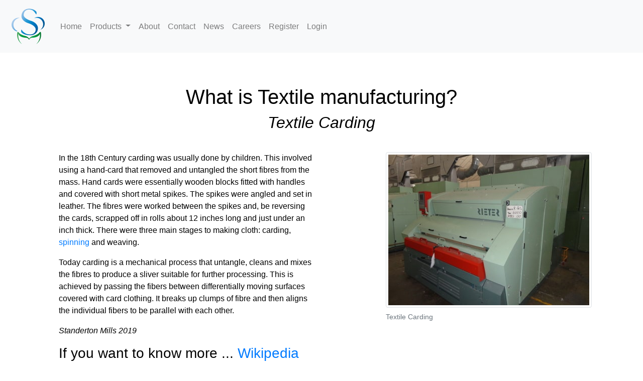

--- FILE ---
content_type: text/html
request_url: https://www.standertonmills.co.za/carding.html
body_size: 2872
content:
<!DOCTYPE html>
<html lang="en">
   <head>
      <!-- Global site tag (gtag.js) - Google Analytics -->
      <script async src="https://www.googletagmanager.com/gtag/js?id=UA-32501909-1"></script>
      <script>
         window.dataLayer = window.dataLayer || [];
         function gtag(){dataLayer.push(arguments);}
         gtag('js', new Date());
         gtag('config', 'UA-32501909-1');
      </script>
      <title>Textile Manufacturing Carding - Standerton Mills</title>
      <meta name="description" content="What is Textile manufacturing? Textile Carding">
      <meta name="keywords" content="carding, textile, fibres, sliver, clothing" />
      <meta name="author" content="Lintel Technologies">
      <meta name="robots" content="index, follow" />
      <meta charset="utf-8">
      <meta http-qequiv="X-UA-Compatible" content="IE=edge">
      <meta name="viewport" content="width=device-width, initial-scale=1">
      <link rel="stylesheet" href="css/bootstrap.css">
      <link rel="stylesheet" href="css/carding.css">
      <link rel="stylesheet" href="css/social.css">
      <link href="//maxcdn.bootstrapcdn.com/font-awesome/4.1.0/css/font-awesome.min.css" rel="stylesheet">
      <script defer src="https://ajax.googleapis.com/ajax/libs/jquery/3.4.1/jquery.min.js"></script>
      <script defer src="https://cdnjs.cloudflare.com/ajax/libs/popper.js/1.14.7/umd/popper.min.js" integrity="sha384-UO2eT0CpHqdSJQ6hJty5KVphtPhzWj9WO1clHTMGa3JDZwrnQq4sF86dIHNDz0W1" crossorigin="anonymous"></script>
      <script defer src="js/bootstrap.min.js"></script>
   </head>
   <body>
      <nav class="navbar navbar-expand-lg navbar-light bg-light">
         <a class="navbar-brand" href="#"><img src="images/logo.png" alt="Standerton Mills"></a>
         <button class="navbar-toggler" type="button" data-toggle="collapse" data-target="#navbarNav" aria-controls="navbarNav" aria-expanded="false" aria-label="Toggle navigation">
         <span class="navbar-toggler-icon"></span>
         </button>
         <div class="collapse navbar-collapse" id="navbarNav">
            <ul class="navbar-nav">
               <li class="nav-item">
                  <a class="nav-link" href="/">Home</a>
               </li>
               <!-- Dropdown -->
               <li class="nav-item dropdown">
                  <a class="nav-link dropdown-toggle" href="#" id="navbardrop" data-toggle="dropdown">
                  Products
                  </a>
                  <div class="dropdown-menu">
                     <a class="dropdown-item" href="yarns.html">Yarns</a>
                     <a class="dropdown-item" href="fabrics.html">Fabrics</a>
                  </div>
               </li>
               <li class="nav-item">
                  <a class="nav-link" href="about.html">About</a>
               </li>
               <li class="nav-item">
                  <a class="nav-link" href="contact.html">Contact</a>
               </li>
               <li class="nav-item">
                  <a class="nav-link" href="news.html">News</a>
               </li>
               <li class="nav-item">
                  <a class="nav-link" href="careers.html">Careers</a>
               </li>
               <li class="nav-item">
                  <a class="nav-link" href="register.html">Register</a>
               </li>
               <li class="nav-item">
                  <a class="nav-link" href="login.html">Login</a>
               </li>
            </ul>
         </div>
      </nav>
      <div class="container">
         <div class="jumbotron">
            <div class="row">
               <div class="col-xs-12">
                  <h1 class="text-center">What is Textile manufacturing?</h1>
                  <h2 class="text-center"><em>Textile Carding</em></h2>
                  <div class="thumbnail pull-right">
                    <figure class="figure">
                       <img src="images/carding.jpg" class="figure-img img-fluid rounded img-thumbnail img-responsive" alt="Textile Carding">
                       <figcaption class="figure-caption text-left">Textile Carding</figcaption>
                    </figure>                  
                  </div>
                  <div>
                     <div class="col-xs-12 col-sm-10 col-sm-offset-1 col-md-6 col-md-offset-2">
                        <p>In the 18th Century carding was usually done by children. This involved using a hand-card that removed and untangled the short fibres from the mass. Hand cards were essentially wooden blocks fitted with handles and covered with short metal spikes. The spikes were angled and set in leather. The fibres were worked between the spikes and, be reversing the cards, scrapped off in rolls about 12 inches long and just under an inch thick. There were three main stages to making cloth: carding, <a href="spinning.html">spinning</a> and weaving.</p>
                        <p>Today carding is a mechanical process that untangle, cleans and mixes the fibres to produce a sliver suitable for further processing. This is achieved by passing the fibers between differentially moving surfaces covered with card clothing. It breaks up clumps of fibre and then aligns the individual fibers to be parallel with each other.</p>
                        <blockquote>
                           <footer><cite>Standerton Mills 2019</cite></footer>
                        </blockquote>
                        <h3>If you want to know more ... <a href="https://en.wikipedia.org/wiki/Carding">Wikipedia</a></h3>
                     </div>
                  </div>
               </div>
            </div>
         </div>
      </div>
      <!-- Call Back Modal -->
      <div class="modal fade" id="modalCallBack" tabindex="-1" role="dialog" aria-labelledby="myModalLabel" aria-hidden="true">
         <div class="modal-dialog" role="document">
            <div class="modal-content">
               <div class="modal-header text-center">
                  <h4 class="modal-title w-100 font-weight-bold">Call Back</h4>
                  <button type="button" class="close" data-dismiss="modal" aria-label="Close">
                  <span aria-hidden="true">&times;</span>
                  </button>
               </div>
               <div class="modal-body mx-3">
                  <div class="md-form mb-4">
                     <i class="fas grey-text"></i>
                     <label for="yourname">Name</label>
                     <input type="text" id="yourname" placeholder="Enter name" class="form-control validate">
                     <label for="yourcompany">Company Name</label>
                     <input type="text" id="yourcompany" placeholder="Enter company name (optional)" class="form-control validate">
                     <label for="yourmail">Email</label>
                     <input type="email" id="yourmail" placeholder="Enter email address" class="form-control validate">
                     <label for="yourphone">Phone</label>
                     <input type="text" id="yourphone" placeholder="Enter phone number" class="form-control validate">
                     <div id="alert" class="modal-body"></div>
                  </div>
               </div>
               <div class="modal-footer d-flex justify-content-center">
                  <button class="btn btn-indigo" onclick="callback_submit()">Submit<i class="fas ml-1"></i></button>
               </div>
            </div>
         </div>
      </div>
      <!-- Footer -->
      <hr>
      <footer class="page-footer font-small blue pt-4">
         <!-- Footer Links -->
         <div class="container-fluid text-center text-md-left">
            <!-- Grid row -->
            <div class="row">
               <!-- Grid column -->
               <div class="col-md-6 mt-md-0 mt-3">
                  <!-- Content -->
                  <div class="about-icons">
                     <ul >
                        <li><a href="https://www.facebook.com/standertonmills/"><i id="social-fb" class="fa fa-facebook-square fa-3x social"></i></a> </li>
                        <li><a href="https://twitter.com/standertonmills"><i id="social-tw" class="fa fa-twitter-square fa-3x social"></i></a> </li>
                        <li> <a href="https://www.youtube.com/"><i id="social-gp" class="fa fa-youtube-square fa-3x social"></i></a> </li>
                        <li> <a href="contact.html"><i id="social-em" class="fa fa-envelope-square fa-3x social"></i></a> </li>
                        <li><a href="#" data-toggle="modal" data-target="#modalCallBack"><i id="social-ph" class="fa fa-phone-square fa-3x social"></i></a> </li>
                     </ul>
                  </div>
               </div>
               <!-- Grid column -->
               <hr class="clearfix w-100 d-md-none pb-3">
               <!-- Grid column -->
               <div class="col-md-3 mb-md-0 mb-3">
                  <!-- Links -->
                  <h5 class="text-uppercase">Products</h5>
                  <ul class="list-unstyled">
                     <li>
                        <a href="yarns.html">Yarns</a>
                     </li>
                     <li>
                        <a href="fabrics.html">Fabrics</a>
                     </li>
                  </ul>
                  <h5 class="text-uppercase">Legal</h5>
                  <ul class="list-unstyled">
                     <li>
                        <a href="terms.html">Terms of Use</a>
                     </li>
                     <li>
                        <a href="privacy.html">Privacy Policy</a>
                     </li>
                  </ul>
               </div>
               <!-- Grid column -->
               <!-- Grid column -->
               <div class="col-md-3 mb-md-0 mb-3">
                  <!-- Links -->
                  <h5 class="text-uppercase">Pages</h5>
                  <ul class="list-unstyled">
                     <li>
                        <a href="/">Home</a>
                     </li>
                     <li>
                        <a href="about.html">About</a>
                     </li>
                     <li>
                        <a href="contact.html">Contact</a>
                     </li>
                     <li>
                        <a href="news.html">News</a>
                     </li>
                     <li>
                        <a href="careers.html">Careers</a>
                     </li>
                     <li>
                        <a href="sitemap.html">Sitemap</a>
                     </li>
                  </ul>
               </div>
               <!-- Grid column -->
            </div>
            <!-- Grid row -->
         </div>
         <!-- Footer Links -->
         <!-- Copyright -->
         <div class="footer-copyright text-center py-3">&#169; 2021 Copyright 
            <a href="about.html"> Standerton Mills</a>
         </div>
         <!-- Copyright -->
      </footer>
      <!-- Footer -->
   </body>
</html>



--- FILE ---
content_type: text/css
request_url: https://www.standertonmills.co.za/css/carding.css
body_size: -18
content:
.jumbotron{
 background-color:#ffffff;
 color:black;
}

h2{
 margin-bottom: 40px;
}

--- FILE ---
content_type: text/css
request_url: https://www.standertonmills.co.za/css/social.css
body_size: 133
content:
.about-icons {margin:48px 0px 48px 0px ;}
.about-icons i{margin-right: 10px;padding: 0px; font-size:35px;color:#323232;box-shadow: 0 0 3px rgba(0, 0, 0, .2);}
.about-icons li {margin:0px;padding:0;display:inline-block;}
#social-fb:hover {color: #3B5998;transition:all .001s;}
#social-tw:hover {color: #4099FF;transition:all .001s;}
#social-gp:hover {color: #d34836;transition:all .001s;}
#social-em:hover {color: #f39c12;transition:all .001s;}
#social-ph:hover {color: #f39c12;transition:all .001s;}
#social-sh:hover {color: #f39c12;transition:all .001s;}